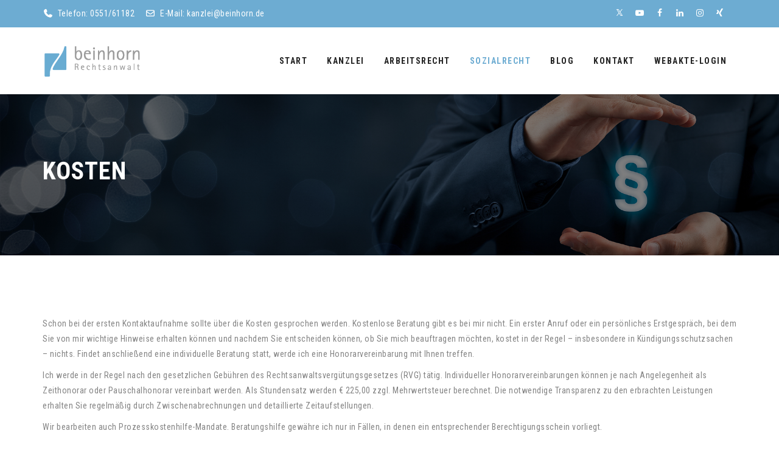

--- FILE ---
content_type: text/css
request_url: https://beinhorn.de/wp-content/uploads/maxmegamenu/style.css?ver=5c85c5
body_size: 120
content:
@charset "UTF-8";

/** THIS FILE IS AUTOMATICALLY GENERATED - DO NOT MAKE MANUAL EDITS! **/
/** Custom CSS should be added to Mega Menu > Menu Themes > Custom Styling **/

.mega-menu-last-modified-1765023682 { content: 'Saturday 6th December 2025 12:21:22 UTC'; }

.wp-block {}

--- FILE ---
content_type: image/svg+xml
request_url: https://beinhorn.de/wp-content/uploads/2020/07/beinhorn-cookie-logo.svg
body_size: 823
content:
<?xml version="1.0" encoding="utf-8"?>
<!-- Generator: Adobe Illustrator 24.2.1, SVG Export Plug-In . SVG Version: 6.00 Build 0)  -->
<svg version="1.1" id="Ebene_1" xmlns:serif="http://www.serif.com/"
	 xmlns="http://www.w3.org/2000/svg" xmlns:xlink="http://www.w3.org/1999/xlink" x="0px" y="0px" viewBox="0 0 99.2 127.6"
	 style="enable-background:new 0 0 99.2 127.6;" xml:space="preserve">
<style type="text/css">
	.st0{fill:#69ACD2;}
</style>
<g>
	<path class="st0" d="M46,59.3c-1.8,2.5-11.5,15.2-16.1,29.4h-0.1c-1.9,6-2.9,12.4-2.9,18.8c0,2.8-0.3,3.5,0,6.2H14.7V38.9h45.2
		C55.8,45.5,50,53.7,46,59.3 M83.3,13.9c-0.1,0.8-0.3,1.6-0.4,2.5C80.5,32.5,62.2,57.1,57,65.2C52.3,72.4,46.5,80,42.9,90.4h41.6
		V45.2v-4.6V13.9H83.3z"/>
	<path class="st0" d="M26.9,116.8H14.7c-1.7,0-3-1.4-3-3V38.9c0-1.7,1.4-3,3-3h45.2c1.1,0,2.1,0.6,2.7,1.6c0.5,1,0.5,2.1-0.1,3.1
		c-3.1,5.1-7.7,11.9-14,20.6l-0.6,0.8C45.2,65.6,36.9,77,32.8,89.7c-0.1,0.2-0.2,0.5-0.3,0.7c-1.7,5.7-2.6,11.4-2.6,17.2
		c0,1.1,0,1.9-0.1,2.6c-0.1,1.1-0.1,1.8,0.1,3.2c0.1,0.9-0.1,1.7-0.7,2.4C28.6,116.4,27.8,116.8,26.9,116.8 M17.8,110.7h5.9
		c0-0.3,0-0.6,0-1c0-0.6,0.1-1.3,0.1-2.2c0-6.6,1-13.2,3-19.7c0.1-0.3,0.2-0.5,0.4-0.7c4.5-13.3,13-24.9,15.8-28.8l0.5-0.7
		c4.4-6.2,8-11.4,10.8-15.6H17.8V110.7z M84.5,93.5H42.9c-1,0-1.9-0.5-2.5-1.3c-0.6-0.8-0.7-1.8-0.4-2.8c3.1-8.9,7.7-15.9,11.8-22
		c0.9-1.3,1.8-2.6,2.6-3.9c0.8-1.3,2-3,3.3-5C64.8,48.1,78,28.8,79.8,15.9c0.2-0.9,0.3-1.7,0.4-2.5c0.2-1.5,1.5-2.6,3-2.6h1.2
		c1.7,0,3,1.4,3,3v76.6C87.5,92.1,86.2,93.5,84.5,93.5 M47.3,87.4h34.1V30.6c-5.2,11.5-13.5,23.7-18.7,31.3c-1.3,2-2.5,3.6-3.3,4.9
		c-0.9,1.3-1.7,2.7-2.6,4C53.5,75.9,50,81.1,47.3,87.4"/>
</g>
</svg>
